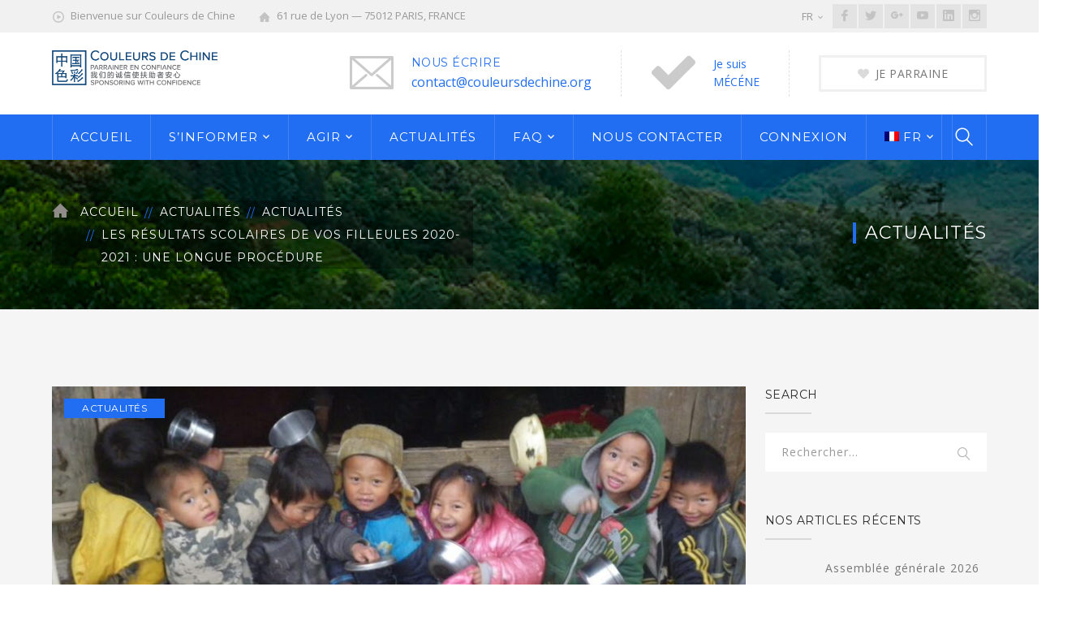

--- FILE ---
content_type: text/html; charset=UTF-8
request_url: https://couleursdechine.org/les-resultats-scolaires-de-vos-filleules-2020-2021-une-longue-procedure/
body_size: 17642
content:
<!DOCTYPE html>
<html lang="fr-FR" class="no-js">
<head>
	<meta charset="UTF-8">
	<meta name="viewport" content="width=device-width">
	<link rel="profile" href="http://gmpg.org/xfn/11">
	<link rel="pingback" href="https://couleursdechine.org/xmlrpc.php">
	<link rel="stylesheet" type="text/css" href="#" title="colors">
	
	<title>Les résultats scolaires de vos filleules 2020-2021 : une longue procédure &#8211; Couleurs de Chine</title>
<meta name='robots' content='max-image-preview:large' />
	<style>img:is([sizes="auto" i], [sizes^="auto," i]) { contain-intrinsic-size: 3000px 1500px }</style>
	<link rel="alternate" hreflang="fr" href="https://couleursdechine.org/les-resultats-scolaires-de-vos-filleules-2020-2021-une-longue-procedure/" />
<link rel="alternate" hreflang="en" href="https://couleursdechine.org/en/your-sponsees-school-results-2020-2021-a-long-process/" />
<link rel="alternate" hreflang="zh-hans" href="https://couleursdechine.org/zh-hans/%e6%82%a8%e7%9a%84%e8%b5%84%e5%8a%a9%e5%a5%b3%e5%ad%a9%e7%9a%842020-2021%e5%b9%b4%e5%ba%a6%e7%9a%84%e5%ad%a6%e4%b8%9a%e6%88%90%e7%bb%a9%ef%bc%9a%e4%b8%80%e4%b8%aa%e6%bc%ab%e9%95%bf%e7%9a%84%e8%bf%87/" />
<link rel="alternate" hreflang="x-default" href="https://couleursdechine.org/les-resultats-scolaires-de-vos-filleules-2020-2021-une-longue-procedure/" />
<link rel='dns-prefetch' href='//maps.googleapis.com' />
<link rel='dns-prefetch' href='//fonts.googleapis.com' />
<link rel="alternate" type="application/rss+xml" title="Couleurs de Chine &raquo; Flux" href="https://couleursdechine.org/feed/" />
<link rel="alternate" type="application/rss+xml" title="Couleurs de Chine &raquo; Flux des commentaires" href="https://couleursdechine.org/comments/feed/" />
<script type="text/javascript">
/* <![CDATA[ */
window._wpemojiSettings = {"baseUrl":"https:\/\/s.w.org\/images\/core\/emoji\/15.1.0\/72x72\/","ext":".png","svgUrl":"https:\/\/s.w.org\/images\/core\/emoji\/15.1.0\/svg\/","svgExt":".svg","source":{"concatemoji":"https:\/\/couleursdechine.org\/wp-includes\/js\/wp-emoji-release.min.js?ver=6.8.1"}};
/*! This file is auto-generated */
!function(i,n){var o,s,e;function c(e){try{var t={supportTests:e,timestamp:(new Date).valueOf()};sessionStorage.setItem(o,JSON.stringify(t))}catch(e){}}function p(e,t,n){e.clearRect(0,0,e.canvas.width,e.canvas.height),e.fillText(t,0,0);var t=new Uint32Array(e.getImageData(0,0,e.canvas.width,e.canvas.height).data),r=(e.clearRect(0,0,e.canvas.width,e.canvas.height),e.fillText(n,0,0),new Uint32Array(e.getImageData(0,0,e.canvas.width,e.canvas.height).data));return t.every(function(e,t){return e===r[t]})}function u(e,t,n){switch(t){case"flag":return n(e,"\ud83c\udff3\ufe0f\u200d\u26a7\ufe0f","\ud83c\udff3\ufe0f\u200b\u26a7\ufe0f")?!1:!n(e,"\ud83c\uddfa\ud83c\uddf3","\ud83c\uddfa\u200b\ud83c\uddf3")&&!n(e,"\ud83c\udff4\udb40\udc67\udb40\udc62\udb40\udc65\udb40\udc6e\udb40\udc67\udb40\udc7f","\ud83c\udff4\u200b\udb40\udc67\u200b\udb40\udc62\u200b\udb40\udc65\u200b\udb40\udc6e\u200b\udb40\udc67\u200b\udb40\udc7f");case"emoji":return!n(e,"\ud83d\udc26\u200d\ud83d\udd25","\ud83d\udc26\u200b\ud83d\udd25")}return!1}function f(e,t,n){var r="undefined"!=typeof WorkerGlobalScope&&self instanceof WorkerGlobalScope?new OffscreenCanvas(300,150):i.createElement("canvas"),a=r.getContext("2d",{willReadFrequently:!0}),o=(a.textBaseline="top",a.font="600 32px Arial",{});return e.forEach(function(e){o[e]=t(a,e,n)}),o}function t(e){var t=i.createElement("script");t.src=e,t.defer=!0,i.head.appendChild(t)}"undefined"!=typeof Promise&&(o="wpEmojiSettingsSupports",s=["flag","emoji"],n.supports={everything:!0,everythingExceptFlag:!0},e=new Promise(function(e){i.addEventListener("DOMContentLoaded",e,{once:!0})}),new Promise(function(t){var n=function(){try{var e=JSON.parse(sessionStorage.getItem(o));if("object"==typeof e&&"number"==typeof e.timestamp&&(new Date).valueOf()<e.timestamp+604800&&"object"==typeof e.supportTests)return e.supportTests}catch(e){}return null}();if(!n){if("undefined"!=typeof Worker&&"undefined"!=typeof OffscreenCanvas&&"undefined"!=typeof URL&&URL.createObjectURL&&"undefined"!=typeof Blob)try{var e="postMessage("+f.toString()+"("+[JSON.stringify(s),u.toString(),p.toString()].join(",")+"));",r=new Blob([e],{type:"text/javascript"}),a=new Worker(URL.createObjectURL(r),{name:"wpTestEmojiSupports"});return void(a.onmessage=function(e){c(n=e.data),a.terminate(),t(n)})}catch(e){}c(n=f(s,u,p))}t(n)}).then(function(e){for(var t in e)n.supports[t]=e[t],n.supports.everything=n.supports.everything&&n.supports[t],"flag"!==t&&(n.supports.everythingExceptFlag=n.supports.everythingExceptFlag&&n.supports[t]);n.supports.everythingExceptFlag=n.supports.everythingExceptFlag&&!n.supports.flag,n.DOMReady=!1,n.readyCallback=function(){n.DOMReady=!0}}).then(function(){return e}).then(function(){var e;n.supports.everything||(n.readyCallback(),(e=n.source||{}).concatemoji?t(e.concatemoji):e.wpemoji&&e.twemoji&&(t(e.twemoji),t(e.wpemoji)))}))}((window,document),window._wpemojiSettings);
/* ]]> */
</script>
<link rel='stylesheet' id='extraicon-css' href='https://couleursdechine.org/wp-content/plugins/wprt-addons//assets/donate-icons.css?ver=6.8.1' type='text/css' media='all' />
<link rel='stylesheet' id='js_composer_front-css' href='https://couleursdechine.org/wp-content/plugins/js_composer/assets/css/js_composer.min.css?ver=5.5.2' type='text/css' media='all' />
<style id='wp-emoji-styles-inline-css' type='text/css'>

	img.wp-smiley, img.emoji {
		display: inline !important;
		border: none !important;
		box-shadow: none !important;
		height: 1em !important;
		width: 1em !important;
		margin: 0 0.07em !important;
		vertical-align: -0.1em !important;
		background: none !important;
		padding: 0 !important;
	}
</style>
<link rel='stylesheet' id='wp-block-library-css' href='https://couleursdechine.org/wp-includes/css/dist/block-library/style.min.css?ver=6.8.1' type='text/css' media='all' />
<style id='classic-theme-styles-inline-css' type='text/css'>
/*! This file is auto-generated */
.wp-block-button__link{color:#fff;background-color:#32373c;border-radius:9999px;box-shadow:none;text-decoration:none;padding:calc(.667em + 2px) calc(1.333em + 2px);font-size:1.125em}.wp-block-file__button{background:#32373c;color:#fff;text-decoration:none}
</style>
<style id='global-styles-inline-css' type='text/css'>
:root{--wp--preset--aspect-ratio--square: 1;--wp--preset--aspect-ratio--4-3: 4/3;--wp--preset--aspect-ratio--3-4: 3/4;--wp--preset--aspect-ratio--3-2: 3/2;--wp--preset--aspect-ratio--2-3: 2/3;--wp--preset--aspect-ratio--16-9: 16/9;--wp--preset--aspect-ratio--9-16: 9/16;--wp--preset--color--black: #000000;--wp--preset--color--cyan-bluish-gray: #abb8c3;--wp--preset--color--white: #ffffff;--wp--preset--color--pale-pink: #f78da7;--wp--preset--color--vivid-red: #cf2e2e;--wp--preset--color--luminous-vivid-orange: #ff6900;--wp--preset--color--luminous-vivid-amber: #fcb900;--wp--preset--color--light-green-cyan: #7bdcb5;--wp--preset--color--vivid-green-cyan: #00d084;--wp--preset--color--pale-cyan-blue: #8ed1fc;--wp--preset--color--vivid-cyan-blue: #0693e3;--wp--preset--color--vivid-purple: #9b51e0;--wp--preset--gradient--vivid-cyan-blue-to-vivid-purple: linear-gradient(135deg,rgba(6,147,227,1) 0%,rgb(155,81,224) 100%);--wp--preset--gradient--light-green-cyan-to-vivid-green-cyan: linear-gradient(135deg,rgb(122,220,180) 0%,rgb(0,208,130) 100%);--wp--preset--gradient--luminous-vivid-amber-to-luminous-vivid-orange: linear-gradient(135deg,rgba(252,185,0,1) 0%,rgba(255,105,0,1) 100%);--wp--preset--gradient--luminous-vivid-orange-to-vivid-red: linear-gradient(135deg,rgba(255,105,0,1) 0%,rgb(207,46,46) 100%);--wp--preset--gradient--very-light-gray-to-cyan-bluish-gray: linear-gradient(135deg,rgb(238,238,238) 0%,rgb(169,184,195) 100%);--wp--preset--gradient--cool-to-warm-spectrum: linear-gradient(135deg,rgb(74,234,220) 0%,rgb(151,120,209) 20%,rgb(207,42,186) 40%,rgb(238,44,130) 60%,rgb(251,105,98) 80%,rgb(254,248,76) 100%);--wp--preset--gradient--blush-light-purple: linear-gradient(135deg,rgb(255,206,236) 0%,rgb(152,150,240) 100%);--wp--preset--gradient--blush-bordeaux: linear-gradient(135deg,rgb(254,205,165) 0%,rgb(254,45,45) 50%,rgb(107,0,62) 100%);--wp--preset--gradient--luminous-dusk: linear-gradient(135deg,rgb(255,203,112) 0%,rgb(199,81,192) 50%,rgb(65,88,208) 100%);--wp--preset--gradient--pale-ocean: linear-gradient(135deg,rgb(255,245,203) 0%,rgb(182,227,212) 50%,rgb(51,167,181) 100%);--wp--preset--gradient--electric-grass: linear-gradient(135deg,rgb(202,248,128) 0%,rgb(113,206,126) 100%);--wp--preset--gradient--midnight: linear-gradient(135deg,rgb(2,3,129) 0%,rgb(40,116,252) 100%);--wp--preset--font-size--small: 13px;--wp--preset--font-size--medium: 20px;--wp--preset--font-size--large: 36px;--wp--preset--font-size--x-large: 42px;--wp--preset--spacing--20: 0.44rem;--wp--preset--spacing--30: 0.67rem;--wp--preset--spacing--40: 1rem;--wp--preset--spacing--50: 1.5rem;--wp--preset--spacing--60: 2.25rem;--wp--preset--spacing--70: 3.38rem;--wp--preset--spacing--80: 5.06rem;--wp--preset--shadow--natural: 6px 6px 9px rgba(0, 0, 0, 0.2);--wp--preset--shadow--deep: 12px 12px 50px rgba(0, 0, 0, 0.4);--wp--preset--shadow--sharp: 6px 6px 0px rgba(0, 0, 0, 0.2);--wp--preset--shadow--outlined: 6px 6px 0px -3px rgba(255, 255, 255, 1), 6px 6px rgba(0, 0, 0, 1);--wp--preset--shadow--crisp: 6px 6px 0px rgba(0, 0, 0, 1);}:where(.is-layout-flex){gap: 0.5em;}:where(.is-layout-grid){gap: 0.5em;}body .is-layout-flex{display: flex;}.is-layout-flex{flex-wrap: wrap;align-items: center;}.is-layout-flex > :is(*, div){margin: 0;}body .is-layout-grid{display: grid;}.is-layout-grid > :is(*, div){margin: 0;}:where(.wp-block-columns.is-layout-flex){gap: 2em;}:where(.wp-block-columns.is-layout-grid){gap: 2em;}:where(.wp-block-post-template.is-layout-flex){gap: 1.25em;}:where(.wp-block-post-template.is-layout-grid){gap: 1.25em;}.has-black-color{color: var(--wp--preset--color--black) !important;}.has-cyan-bluish-gray-color{color: var(--wp--preset--color--cyan-bluish-gray) !important;}.has-white-color{color: var(--wp--preset--color--white) !important;}.has-pale-pink-color{color: var(--wp--preset--color--pale-pink) !important;}.has-vivid-red-color{color: var(--wp--preset--color--vivid-red) !important;}.has-luminous-vivid-orange-color{color: var(--wp--preset--color--luminous-vivid-orange) !important;}.has-luminous-vivid-amber-color{color: var(--wp--preset--color--luminous-vivid-amber) !important;}.has-light-green-cyan-color{color: var(--wp--preset--color--light-green-cyan) !important;}.has-vivid-green-cyan-color{color: var(--wp--preset--color--vivid-green-cyan) !important;}.has-pale-cyan-blue-color{color: var(--wp--preset--color--pale-cyan-blue) !important;}.has-vivid-cyan-blue-color{color: var(--wp--preset--color--vivid-cyan-blue) !important;}.has-vivid-purple-color{color: var(--wp--preset--color--vivid-purple) !important;}.has-black-background-color{background-color: var(--wp--preset--color--black) !important;}.has-cyan-bluish-gray-background-color{background-color: var(--wp--preset--color--cyan-bluish-gray) !important;}.has-white-background-color{background-color: var(--wp--preset--color--white) !important;}.has-pale-pink-background-color{background-color: var(--wp--preset--color--pale-pink) !important;}.has-vivid-red-background-color{background-color: var(--wp--preset--color--vivid-red) !important;}.has-luminous-vivid-orange-background-color{background-color: var(--wp--preset--color--luminous-vivid-orange) !important;}.has-luminous-vivid-amber-background-color{background-color: var(--wp--preset--color--luminous-vivid-amber) !important;}.has-light-green-cyan-background-color{background-color: var(--wp--preset--color--light-green-cyan) !important;}.has-vivid-green-cyan-background-color{background-color: var(--wp--preset--color--vivid-green-cyan) !important;}.has-pale-cyan-blue-background-color{background-color: var(--wp--preset--color--pale-cyan-blue) !important;}.has-vivid-cyan-blue-background-color{background-color: var(--wp--preset--color--vivid-cyan-blue) !important;}.has-vivid-purple-background-color{background-color: var(--wp--preset--color--vivid-purple) !important;}.has-black-border-color{border-color: var(--wp--preset--color--black) !important;}.has-cyan-bluish-gray-border-color{border-color: var(--wp--preset--color--cyan-bluish-gray) !important;}.has-white-border-color{border-color: var(--wp--preset--color--white) !important;}.has-pale-pink-border-color{border-color: var(--wp--preset--color--pale-pink) !important;}.has-vivid-red-border-color{border-color: var(--wp--preset--color--vivid-red) !important;}.has-luminous-vivid-orange-border-color{border-color: var(--wp--preset--color--luminous-vivid-orange) !important;}.has-luminous-vivid-amber-border-color{border-color: var(--wp--preset--color--luminous-vivid-amber) !important;}.has-light-green-cyan-border-color{border-color: var(--wp--preset--color--light-green-cyan) !important;}.has-vivid-green-cyan-border-color{border-color: var(--wp--preset--color--vivid-green-cyan) !important;}.has-pale-cyan-blue-border-color{border-color: var(--wp--preset--color--pale-cyan-blue) !important;}.has-vivid-cyan-blue-border-color{border-color: var(--wp--preset--color--vivid-cyan-blue) !important;}.has-vivid-purple-border-color{border-color: var(--wp--preset--color--vivid-purple) !important;}.has-vivid-cyan-blue-to-vivid-purple-gradient-background{background: var(--wp--preset--gradient--vivid-cyan-blue-to-vivid-purple) !important;}.has-light-green-cyan-to-vivid-green-cyan-gradient-background{background: var(--wp--preset--gradient--light-green-cyan-to-vivid-green-cyan) !important;}.has-luminous-vivid-amber-to-luminous-vivid-orange-gradient-background{background: var(--wp--preset--gradient--luminous-vivid-amber-to-luminous-vivid-orange) !important;}.has-luminous-vivid-orange-to-vivid-red-gradient-background{background: var(--wp--preset--gradient--luminous-vivid-orange-to-vivid-red) !important;}.has-very-light-gray-to-cyan-bluish-gray-gradient-background{background: var(--wp--preset--gradient--very-light-gray-to-cyan-bluish-gray) !important;}.has-cool-to-warm-spectrum-gradient-background{background: var(--wp--preset--gradient--cool-to-warm-spectrum) !important;}.has-blush-light-purple-gradient-background{background: var(--wp--preset--gradient--blush-light-purple) !important;}.has-blush-bordeaux-gradient-background{background: var(--wp--preset--gradient--blush-bordeaux) !important;}.has-luminous-dusk-gradient-background{background: var(--wp--preset--gradient--luminous-dusk) !important;}.has-pale-ocean-gradient-background{background: var(--wp--preset--gradient--pale-ocean) !important;}.has-electric-grass-gradient-background{background: var(--wp--preset--gradient--electric-grass) !important;}.has-midnight-gradient-background{background: var(--wp--preset--gradient--midnight) !important;}.has-small-font-size{font-size: var(--wp--preset--font-size--small) !important;}.has-medium-font-size{font-size: var(--wp--preset--font-size--medium) !important;}.has-large-font-size{font-size: var(--wp--preset--font-size--large) !important;}.has-x-large-font-size{font-size: var(--wp--preset--font-size--x-large) !important;}
:where(.wp-block-post-template.is-layout-flex){gap: 1.25em;}:where(.wp-block-post-template.is-layout-grid){gap: 1.25em;}
:where(.wp-block-columns.is-layout-flex){gap: 2em;}:where(.wp-block-columns.is-layout-grid){gap: 2em;}
:root :where(.wp-block-pullquote){font-size: 1.5em;line-height: 1.6;}
</style>
<link rel='stylesheet' id='wpml-blocks-css' href='https://couleursdechine.org/wp-content/plugins/sitepress-multilingual-cms/dist/css/blocks/styles.css?ver=4.6.9' type='text/css' media='all' />
<link rel='stylesheet' id='contact-form-7-css' href='https://couleursdechine.org/wp-content/plugins/contact-form-7/includes/css/styles.css?ver=6.0.6' type='text/css' media='all' />
<link rel='stylesheet' id='rs-plugin-settings-css' href='https://couleursdechine.org/wp-content/plugins/revslider/public/assets/css/settings.css?ver=5.4.8' type='text/css' media='all' />
<style id='rs-plugin-settings-inline-css' type='text/css'>
#rs-demo-id {}
</style>
<link rel='stylesheet' id='wpml-legacy-horizontal-list-0-css' href='https://couleursdechine.org/wp-content/plugins/sitepress-multilingual-cms/templates/language-switchers/legacy-list-horizontal/style.min.css?ver=1' type='text/css' media='all' />
<style id='wpml-legacy-horizontal-list-0-inline-css' type='text/css'>
.wpml-ls-statics-footer a, .wpml-ls-statics-footer .wpml-ls-sub-menu a, .wpml-ls-statics-footer .wpml-ls-sub-menu a:link, .wpml-ls-statics-footer li:not(.wpml-ls-current-language) .wpml-ls-link, .wpml-ls-statics-footer li:not(.wpml-ls-current-language) .wpml-ls-link:link {color:#444444;background-color:#ffffff;}.wpml-ls-statics-footer a, .wpml-ls-statics-footer .wpml-ls-sub-menu a:hover,.wpml-ls-statics-footer .wpml-ls-sub-menu a:focus, .wpml-ls-statics-footer .wpml-ls-sub-menu a:link:hover, .wpml-ls-statics-footer .wpml-ls-sub-menu a:link:focus {color:#000000;background-color:#eeeeee;}.wpml-ls-statics-footer .wpml-ls-current-language > a {color:#444444;background-color:#ffffff;}.wpml-ls-statics-footer .wpml-ls-current-language:hover>a, .wpml-ls-statics-footer .wpml-ls-current-language>a:focus {color:#000000;background-color:#eeeeee;}
</style>
<link rel='stylesheet' id='wpml-legacy-post-translations-0-css' href='https://couleursdechine.org/wp-content/plugins/sitepress-multilingual-cms/templates/language-switchers/legacy-post-translations/style.min.css?ver=1' type='text/css' media='all' />
<link rel='stylesheet' id='wpml-menu-item-0-css' href='https://couleursdechine.org/wp-content/plugins/sitepress-multilingual-cms/templates/language-switchers/menu-item/style.min.css?ver=1' type='text/css' media='all' />
<link rel='stylesheet' id='wprt-google-font-open-sans-css' href='//fonts.googleapis.com/css?family=Open+Sans%3A100%2C200%2C300%2C400%2C500%2C600%2C700%2C800%2C900100italic%2C200italic%2C300italic%2C400italic%2C500italic%2C600italic%2C700italic%2C800italic%2C900italic&#038;subset=latin&#038;ver=6.8.1' type='text/css' media='all' />
<link rel='stylesheet' id='wprt-google-font-montserrat-css' href='//fonts.googleapis.com/css?family=Montserrat%3A100%2C200%2C300%2C400%2C500%2C600%2C700%2C800%2C900100italic%2C200italic%2C300italic%2C400italic%2C500italic%2C600italic%2C700italic%2C800italic%2C900italic&#038;subset=latin&#038;ver=6.8.1' type='text/css' media='all' />
<link rel='stylesheet' id='wprt-theme-style-css' href='https://couleursdechine.org/wp-content/themes/cdechine/style.css?ver=1.0.0' type='text/css' media='all' />
<link rel='stylesheet' id='wprt-visual-composer-css' href='https://couleursdechine.org/wp-content/themes/cdechine/assets/css/visual-composer.css?ver=1.0.0' type='text/css' media='all' />
<link rel='stylesheet' id='animate-css' href='https://couleursdechine.org/wp-content/themes/cdechine/assets/css/animate.css?ver=3.5.2' type='text/css' media='all' />
<link rel='stylesheet' id='animsition-css' href='https://couleursdechine.org/wp-content/themes/cdechine/assets/css/animsition.css?ver=4.0.1' type='text/css' media='all' />
<link rel='stylesheet' id='fontawesome-css' href='https://couleursdechine.org/wp-content/themes/cdechine/assets/css/font-awesome.css?ver=4.7.0' type='text/css' media='all' />
<link rel='stylesheet' id='slick-css' href='https://couleursdechine.org/wp-content/themes/cdechine/assets/css/slick.css?ver=1.6.0' type='text/css' media='all' />
<link rel='stylesheet' id='wprt-themecore-icons-css' href='https://couleursdechine.org/wp-content/themes/cdechine/assets/css/themecore-icons.css?ver=1.0.0' type='text/css' media='all' />
<link rel='stylesheet' id='woocommerce-css' href='https://couleursdechine.org/wp-content/themes/cdechine/assets/css/woocommerce.css?ver=1.0.0' type='text/css' media='all' />
<link rel='stylesheet' id='charitable-css' href='https://couleursdechine.org/wp-content/themes/cdechine/assets/css/charitable.css?ver=1.0.0' type='text/css' media='all' />
<link rel='stylesheet' id='wprt-flexslider-css' href='https://couleursdechine.org/wp-content/plugins/wprt-addons/assets/flexslider.css?ver=2.3.6' type='text/css' media='all' />
<link rel='stylesheet' id='wprt-owlcarousel-css' href='https://couleursdechine.org/wp-content/plugins/wprt-addons/assets/owl.carousel.css?ver=2.2.1' type='text/css' media='all' />
<link rel='stylesheet' id='wprt-cubeportfolio-css' href='https://couleursdechine.org/wp-content/plugins/wprt-addons/assets/cubeportfolio.min.css?ver=3.4.0' type='text/css' media='all' />
<link rel='stylesheet' id='wprt-magnificpopup-css' href='https://couleursdechine.org/wp-content/plugins/wprt-addons/assets/magnific.popup.css?ver=1.0.0' type='text/css' media='all' />
<link rel='stylesheet' id='wprt-vegas-css' href='https://couleursdechine.org/wp-content/plugins/wprt-addons/assets/vegas.css?ver=2.3.1' type='text/css' media='all' />
<link rel='stylesheet' id='wprt-ytplayer-css' href='https://couleursdechine.org/wp-content/plugins/wprt-addons/assets/ytplayer.css?ver=3.0.2' type='text/css' media='all' />
<link rel='stylesheet' id='wprt-shortcode-css' href='https://couleursdechine.org/wp-content/plugins/wprt-addons/assets/shortcodes.css?ver=1.0' type='text/css' media='all' />
<script type="text/javascript" src="https://couleursdechine.org/wp-includes/js/jquery/jquery.min.js?ver=3.7.1" id="jquery-core-js"></script>
<script type="text/javascript" src="https://couleursdechine.org/wp-includes/js/jquery/jquery-migrate.min.js?ver=3.4.1" id="jquery-migrate-js"></script>
<script type="text/javascript" src="https://couleursdechine.org/wp-content/plugins/revslider/public/assets/js/jquery.themepunch.tools.min.js?ver=5.4.8" id="tp-tools-js"></script>
<script type="text/javascript" src="https://couleursdechine.org/wp-content/plugins/revslider/public/assets/js/jquery.themepunch.revolution.min.js?ver=5.4.8" id="revmin-js"></script>
<script type="text/javascript" src="https://maps.googleapis.com/maps/api/js?ver=v3&amp;key=AIzaSyAB-JxzWpY3t3xiAu7zxDSl7isfFt3WFbQ" id="google-maps-api-js"></script>
<link rel="https://api.w.org/" href="https://couleursdechine.org/wp-json/" /><link rel="alternate" title="JSON" type="application/json" href="https://couleursdechine.org/wp-json/wp/v2/posts/8181" /><link rel="EditURI" type="application/rsd+xml" title="RSD" href="https://couleursdechine.org/xmlrpc.php?rsd" />
<meta name="generator" content="WordPress 6.8.1" />
<link rel="canonical" href="https://couleursdechine.org/les-resultats-scolaires-de-vos-filleules-2020-2021-une-longue-procedure/" />
<link rel='shortlink' href='https://couleursdechine.org/?p=8181' />
<link rel="alternate" title="oEmbed (JSON)" type="application/json+oembed" href="https://couleursdechine.org/wp-json/oembed/1.0/embed?url=https%3A%2F%2Fcouleursdechine.org%2Fles-resultats-scolaires-de-vos-filleules-2020-2021-une-longue-procedure%2F" />
<link rel="alternate" title="oEmbed (XML)" type="text/xml+oembed" href="https://couleursdechine.org/wp-json/oembed/1.0/embed?url=https%3A%2F%2Fcouleursdechine.org%2Fles-resultats-scolaires-de-vos-filleules-2020-2021-une-longue-procedure%2F&#038;format=xml" />
<meta name="generator" content="WPML ver:4.6.9 stt:60,1,4;" />
<meta name="generator" content="Powered by WPBakery Page Builder - drag and drop page builder for WordPress."/>
<!--[if lte IE 9]><link rel="stylesheet" type="text/css" href="https://couleursdechine.org/wp-content/plugins/js_composer/assets/css/vc_lte_ie9.min.css" media="screen"><![endif]--><meta name="generator" content="Powered by Slider Revolution 5.4.8 - responsive, Mobile-Friendly Slider Plugin for WordPress with comfortable drag and drop interface." />
<script type="text/javascript">function setREVStartSize(e){									
						try{ e.c=jQuery(e.c);var i=jQuery(window).width(),t=9999,r=0,n=0,l=0,f=0,s=0,h=0;
							if(e.responsiveLevels&&(jQuery.each(e.responsiveLevels,function(e,f){f>i&&(t=r=f,l=e),i>f&&f>r&&(r=f,n=e)}),t>r&&(l=n)),f=e.gridheight[l]||e.gridheight[0]||e.gridheight,s=e.gridwidth[l]||e.gridwidth[0]||e.gridwidth,h=i/s,h=h>1?1:h,f=Math.round(h*f),"fullscreen"==e.sliderLayout){var u=(e.c.width(),jQuery(window).height());if(void 0!=e.fullScreenOffsetContainer){var c=e.fullScreenOffsetContainer.split(",");if (c) jQuery.each(c,function(e,i){u=jQuery(i).length>0?u-jQuery(i).outerHeight(!0):u}),e.fullScreenOffset.split("%").length>1&&void 0!=e.fullScreenOffset&&e.fullScreenOffset.length>0?u-=jQuery(window).height()*parseInt(e.fullScreenOffset,0)/100:void 0!=e.fullScreenOffset&&e.fullScreenOffset.length>0&&(u-=parseInt(e.fullScreenOffset,0))}f=u}else void 0!=e.minHeight&&f<e.minHeight&&(f=e.minHeight);e.c.closest(".rev_slider_wrapper").css({height:f})					
						}catch(d){console.log("Failure at Presize of Slider:"+d)}						
					};</script>
<noscript><style type="text/css"> .wpb_animate_when_almost_visible { opacity: 1; }</style></noscript></head>

<body class=" header-fixed sidebar-right site-layout-full-width header-style-3 menu-has-search wpb-js-composer js-comp-ver-5.5.2 vc_responsive">
<div id="wrapper" style="">
    <div id="page" class="clearfix ">
    	<div id="site-header-wrap">
			<!-- Top Bar -->
		    
<div id="top-bar">
    <div id="top-bar-inner" class="wprt-container">
        <div class="top-bar-inner-wrap">
            
<div class="top-bar-content">
            <span class="welcome content">
            Bienvenue sur Couleurs de Chine        </span>
            <span class="address content">
            61 rue de Lyon — 75012 
PARIS, FRANCE        </span>
    
    </div><!-- /.top-bar-content -->


<div class="top-bar-socials">
    <div class="languages-switcher">                <a class="active" href="https://couleursdechine.org/les-resultats-scolaires-de-vos-filleules-2020-2021-une-longue-procedure/">
                    FR                </a>
            <div class="sub-lang"><a href="https://couleursdechine.org/zh-hans/%e6%82%a8%e7%9a%84%e8%b5%84%e5%8a%a9%e5%a5%b3%e5%ad%a9%e7%9a%842020-2021%e5%b9%b4%e5%ba%a6%e7%9a%84%e5%ad%a6%e4%b8%9a%e6%88%90%e7%bb%a9%ef%bc%9a%e4%b8%80%e4%b8%aa%e6%bc%ab%e9%95%bf%e7%9a%84%e8%bf%87/">CN</a> <a href="https://couleursdechine.org/en/your-sponsees-school-results-2020-2021-a-long-process/">EN</a></div></div>
    <div class="inner">
    <span class="texts">
            </span>
    <span class="icons">
    <a href="https://www.facebook.com/couleursdechine.org/" title="Facebook"><span class="inf-icon-facebook" aria-hidden="true"></span><span class="screen-reader-text">Facebook Profile</span></a><a href="https://twitter.com/couleurs2chine" title="Twitter"><span class="inf-icon-twitter" aria-hidden="true"></span><span class="screen-reader-text">Twitter Profile</span></a><a href="https://plus.google.com/100229181183164697605" title="Google Plus"><span class="inf-icon-google-plus" aria-hidden="true"></span><span class="screen-reader-text">Google Plus Profile</span></a><a href="https://www.youtube.com/channel/UC1Dj_i3Rfczm7TTrwjJMmww" title="Youtube"><span class="inf-icon-youtube" aria-hidden="true"></span><span class="screen-reader-text">Youtube Profile</span></a><a href="https://www.linkedin.com/company/couleurs-de-chine-officiel" title="LinkedIn"><span class="inf-icon-linkedin" aria-hidden="true"></span><span class="screen-reader-text">LinkedIn Profile</span></a><a href="https://www.instagram.com/couleurs_de_chine_officiel/" title="Instagram"><span class="inf-icon-instagram" aria-hidden="true"></span><span class="screen-reader-text">Instagram Profile</span></a>    </span>
    </div>
</div><!-- /.top-bar-socials -->        </div>
    </div>
</div><!-- /#top-bar -->
			<!-- Header -->
			<header id="site-header">
	            <div id="site-header-inner" class="wprt-container">
	            	<div class="wrap-inner">
				        
<div id="site-logo" class="clearfix">
	<div id="site-logo-inner">
					<a href="https://couleursdechine.org/" title="Couleurs de Chine" rel="home" class="main-logo"><img src="https://couleursdechine.org/wp-content/uploads/2018/08/logocdc.png" width=204 height=43 alt="Couleurs de Chine"  data-retina=https://couleursdechine.org/wp-content/uploads/2018/08/logocdc.png data-width=204 data-height=43 /></a>
			</div>
</div><!-- #site-logo -->

<div class="mobile-button"><span></span></div><!-- //mobile menu button -->
	<div id="header-aside">
                <div class="header-aside-btn">
            <a target="_blank" href="/?page_id=2434"><span>JE PARRAINE</span></a>
        </div>
        
        <div class="wprt-info">
            <div class="inner">
                
                    <div class="info-one"><div class="info-wrap">
                        <div class="info-i"><span><i class="inf-icon-envelope2"></i></span></div>
                        <div class="info-c"><span class="title">NOUS ÉCRIRE</span><br /><span class="subtitle"><a href="mailto:contact@couleursdechine.org">contact@couleursdechine.org</a></span></div>
                    </div></div>
                    <div class="info-two"><div class="info-wrap">
                        <div class="info-i"><span><i class="inf-icon-check-mark"></i></span></div>
                        <div class="info-c"><a href="/?page_id=2294"><span class="title">Je suis<br />MÉCÉNE</span></a></div>
                    </div></div>            </div>
        </div>
	</div>



			        </div>
	            </div><!-- /#site-header-inner -->

	            
<div class="site-navigation-wrap">
<div class="wprt-container inner">
	
<nav id="main-nav" class="main-nav">
	<ul id="menu-primary-menu" class="menu"><li id="menu-item-1488" class="menu-item menu-item-type-post_type menu-item-object-page menu-item-home menu-item-1488"><a href="https://couleursdechine.org/">ACCUEIL</a></li>
<li id="menu-item-2636" class="menu-item menu-item-type-custom menu-item-object-custom menu-item-has-children menu-item-2636"><a href="#">S&rsquo;INFORMER</a>
<ul class="sub-menu">
	<li id="menu-item-2163" class="menu-item menu-item-type-post_type menu-item-object-page menu-item-2163"><a href="https://couleursdechine.org/qui-sommes-nous/">L&rsquo;ASSOCIATION</a></li>
	<li id="menu-item-2230" class="menu-item menu-item-type-post_type menu-item-object-page menu-item-2230"><a href="https://couleursdechine.org/nos-missions/">NOS MISSIONS</a></li>
	<li id="menu-item-2638" class="menu-item menu-item-type-post_type menu-item-object-page menu-item-2638"><a href="https://couleursdechine.org/organisation/">ORGANISATION</a></li>
	<li id="menu-item-6035" class="menu-item menu-item-type-post_type menu-item-object-page menu-item-6035"><a href="https://couleursdechine.org/finances/">FINANCES</a></li>
</ul>
</li>
<li id="menu-item-2637" class="menu-item menu-item-type-custom menu-item-object-custom menu-item-has-children menu-item-2637"><a href="#">AGIR</a>
<ul class="sub-menu">
	<li id="menu-item-2444" class="menu-item menu-item-type-post_type menu-item-object-page menu-item-2444"><a href="https://couleursdechine.org/espace-parrainage/">ESPACE PARRAINAGE</a></li>
	<li id="menu-item-2421" class="menu-item menu-item-type-post_type menu-item-object-page menu-item-2421"><a href="https://couleursdechine.org/espave-mecenat/">ESPACE MÉCÉNAT</a></li>
</ul>
</li>
<li id="menu-item-832" class="menu-item menu-item-type-post_type menu-item-object-page menu-item-832"><a href="https://couleursdechine.org/blog-posts/">ACTUALITÉS</a></li>
<li id="menu-item-2141" class="menu-item menu-item-type-post_type menu-item-object-page menu-item-has-children menu-item-2141"><a href="https://couleursdechine.org/faq/">FAQ</a>
<ul class="sub-menu">
	<li id="menu-item-7831" class="menu-item menu-item-type-post_type menu-item-object-page menu-item-7831"><a href="https://couleursdechine.org/faq/">FAQ Générale</a></li>
	<li id="menu-item-6036" class="menu-item menu-item-type-post_type menu-item-object-page menu-item-6036"><a href="https://couleursdechine.org/tout-savoir-sur-le-portail-parrain/">Tout savoir sur le portail Parrain</a></li>
	<li id="menu-item-8541" class="menu-item menu-item-type-post_type menu-item-object-page menu-item-8541"><a href="https://couleursdechine.org/aide-au-paiement-en-ligne-de-vos-parrainages-et-dons/">Aide au paiement en ligne de vos parrainages et dons</a></li>
	<li id="menu-item-8542" class="menu-item menu-item-type-post_type menu-item-object-post menu-item-8542"><a href="https://couleursdechine.org/comment-ecrire-a-votre-filleule/">Comment écrire à votre filleule ?</a></li>
	<li id="menu-item-8543" class="menu-item menu-item-type-post_type menu-item-object-post menu-item-8543"><a href="https://couleursdechine.org/tout-savoir-sur-les-colis-et-dons-a-vos-filleules/">Tout savoir sur les colis et dons à vos filleules</a></li>
	<li id="menu-item-8544" class="menu-item menu-item-type-post_type menu-item-object-post menu-item-8544"><a href="https://couleursdechine.org/le-sens-de-votre-parrainage-dans-un-pays-qui-a-elimine-la-pauvrete-absolue/">Le sens de votre parrainage dans un pays qui a éliminé « la pauvreté absolue »</a></li>
</ul>
</li>
<li id="menu-item-2150" class="menu-item menu-item-type-post_type menu-item-object-page menu-item-2150"><a href="https://couleursdechine.org/contact-us/">NOUS CONTACTER</a></li>
<li id="menu-item-3893" class="menu-item menu-item-type- menu-item-object-login menu-item-3893"><a href="https://couleursdechine.org/wp-login.php">CONNEXION</a></li>
<li id="menu-item-wpml-ls-43-fr" class="menu-item wpml-ls-slot-43 wpml-ls-item wpml-ls-item-fr wpml-ls-current-language wpml-ls-menu-item wpml-ls-first-item menu-item-type-wpml_ls_menu_item menu-item-object-wpml_ls_menu_item menu-item-has-children menu-item-wpml-ls-43-fr"><a href="https://couleursdechine.org/les-resultats-scolaires-de-vos-filleules-2020-2021-une-longue-procedure/" title="FR"><img
            class="wpml-ls-flag"
            src="https://couleursdechine.org/wp-content/plugins/sitepress-multilingual-cms/res/flags/fr.png"
            alt=""
            
            
    /><span class="wpml-ls-native" lang="fr">FR</span></a>
<ul class="sub-menu">
	<li id="menu-item-wpml-ls-43-en" class="menu-item wpml-ls-slot-43 wpml-ls-item wpml-ls-item-en wpml-ls-menu-item menu-item-type-wpml_ls_menu_item menu-item-object-wpml_ls_menu_item menu-item-wpml-ls-43-en"><a href="https://couleursdechine.org/en/your-sponsees-school-results-2020-2021-a-long-process/" title="EN"><img
            class="wpml-ls-flag"
            src="https://couleursdechine.org/wp-content/plugins/sitepress-multilingual-cms/res/flags/en.png"
            alt=""
            
            
    /><span class="wpml-ls-native" lang="en">EN</span></a></li>
	<li id="menu-item-wpml-ls-43-zh-hans" class="menu-item wpml-ls-slot-43 wpml-ls-item wpml-ls-item-zh-hans wpml-ls-menu-item wpml-ls-last-item menu-item-type-wpml_ls_menu_item menu-item-object-wpml_ls_menu_item menu-item-wpml-ls-43-zh-hans"><a href="https://couleursdechine.org/zh-hans/%e6%82%a8%e7%9a%84%e8%b5%84%e5%8a%a9%e5%a5%b3%e5%ad%a9%e7%9a%842020-2021%e5%b9%b4%e5%ba%a6%e7%9a%84%e5%ad%a6%e4%b8%9a%e6%88%90%e7%bb%a9%ef%bc%9a%e4%b8%80%e4%b8%aa%e6%bc%ab%e9%95%bf%e7%9a%84%e8%bf%87/" title="简体中文"><img
            class="wpml-ls-flag"
            src="https://couleursdechine.org/wp-content/uploads/flags/zh.png"
            alt=""
            
            
    /><span class="wpml-ls-native" lang="zh-hans">简体中文</span></a></li>
</ul>
</li>
</ul></nav>

<ul class="nav-extend active">
		<li class="ext"><form role="search" method="get" action="https://couleursdechine.org/" class="search-form">
	<input type="search" class="search-field" placeholder="Rechercher…" value="" name="s" title="Search for:" />
	<button type="submit" class="search-submit" title="Search">SEARCH</button>
</form>
</li>
	
	</ul>


<div id="header-search">
	<a class="header-search-icon" href="#"><span class="inf-icon-magnifier9"></span></a>
	<form role="search" method="get" class="header-search-form" action="https://couleursdechine.org/">
		<label class="screen-reader-text">Search for:</label>
		<input type="text" value="" name="s" class="header-search-field" placeholder="Rechercher…" />
		<button type="submit" class="header-search-submit" title="Rechercher">
			Rechercher		</button>

		<!-- <input type="hidden" name="post_type" value="product" /> -->
		<input type="hidden" name="post_type" value="post" />
	</form>
</div><!-- /#header-search -->

</div>
</div>
			</header><!-- /#site-header -->
		</div><!-- /#site-header-wrap -->

		
<div id="featured-title" class="clearfix featured-title-right" style="background-image: url(https://couleursdechine.org/wp-content/uploads/2018/09/bandeauverdure2.jpg);">
    <div id="featured-title-inner" class="wprt-container clearfix">
        <div class="featured-title-inner-wrap">
                                    <div id="breadcrumbs">
                            <div class="breadcrumbs-inner">
                                <div class="breadcrumb-trail">
                                    <a href="https://couleursdechine.org/">Accueil</a><a href="https://couleursdechine.org">Actualités</a><a href="https://couleursdechine.org/category/actualite/">actualités</a><span>Les résultats scolaires de vos filleules 2020-2021 : une longue procédure</span>                                </div>
                            </div>
                        </div>
                                            <div class="featured-title-heading-wrap">
                            <h1 class="featured-title-heading ">
                                ACTUALITÉS</h1>
                        </div>
                            </div>
    </div>
</div><!-- /#featured-title -->


        <!-- Main Content -->
        <div id="main-content" class="site-main clearfix" style="">    <div id="content-wrap" class="wprt-container">
        <div id="site-content" class="site-content clearfix">
            <div id="inner-content" class="inner-content-wrap">
									
<article id="post-8181" class="clearfix post-8181 post type-post status-publish format-standard has-post-thumbnail hentry category-actualite category-danian category-portail">
	<div class="post-content-single-wrap">
		<div class="post-media clearfix"><img width="877" height="470" src="https://couleursdechine.org/wp-content/uploads/2020/12/IMGP1131-1-877x470.jpg" class="attachment-wprt-post-standard size-wprt-post-standard wp-post-image" alt="" decoding="async" fetchpriority="high" /><span class="post-cat"><a href="https://couleursdechine.org/category/actualite/">actualités</a></span></div>		<h1 class="post-title">Les résultats scolaires de vos filleules 2020-2021 : une longue procédure</h1>		
<div class="post-meta style-1">
	<div class="post-meta-content">
		<div class="post-meta-content-inner">
			<span class="post-date item"><span class="inner"><span class="entry-date">20 juin 2021</span></span></span>		</div>
	</div>
</div>



		<div class="post-content clearfix">
<p></p>



<p>Comme toutes les années, juin est un mois très chargé pour notre équipe de Danian et tous les bénévoles en France. Même si nous essayons d’automatiser de plus en plus les procédures, il n’en est pas moins nécessaire d’effectuer des tâches de contrôle et de régularisation.</p>



<p>Le Conseil d’Administration de Couleurs de Chine a entériné, il y a deux ans, le choix de passer à la numérisation des résultats scolaires pour trois raisons principales&nbsp;:</p>



<ul class="wp-block-list"><li>réduire les temps d’acheminement des Résultats scolaires vers les parrains en raison des délais de la poste chinoise pouvant aller jusqu’à plus de deux mois</li><li>s’adapter aux technologies de communication très utilisées en Chine par les filleules</li><li>gérer au plus près le suivi des scolarités des filleules</li></ul>



<p>L’an dernier, période de transition, nous avons numérisé les résultats scolaires (et éventuellement les lettres de remerciement disponibles) des élèves de collèges de ville, de lycée et les étudiantes&nbsp;; nous avons continué à envoyer par courrier postal ceux des élèves de primaire et des collèges ruraux.</p>



<p>Dans le portail Couleurs de Chine, les parrains pouvaient ainsi consulter les résultats scolaires de leur filleule, partiellement pour les primaires et collèges ruraux, en totalité pour les autres.</p>



<p>Cette année nous avons apporté des modifications à l&rsquo;ancienne fiche de résultats scolaires que nous utilisions à destination des élèves de primaire et des collégiens :</p>



<figure class="wp-block-image size-large"><img decoding="async" width="539" height="752" src="https://couleursdechine.org/wp-content/uploads/2021/06/nouveauRS.png" alt="nouvelle fiche RS" class="wp-image-8183" srcset="https://couleursdechine.org/wp-content/uploads/2021/06/nouveauRS.png 539w, https://couleursdechine.org/wp-content/uploads/2021/06/nouveauRS-215x300.png 215w, https://couleursdechine.org/wp-content/uploads/2021/06/nouveauRS-480x670.png 480w" sizes="(max-width: 539px) 100vw, 539px" /><figcaption>nouvelle fiche RS 2020-2021</figcaption></figure>



<p>Pour cette année scolaire 2020-2021, la procédure de récupération des résultats scolaires auprès des établissements scolaires reste à peu près la même que l’an dernier&nbsp;:</p>



<ul class="wp-block-list"><li>Danian envoie en France la liste des élèves intégrant les données concernant l’établissement fréquenté, le niveau d’étude actuel, âge, sexe. En France, nous réalisons à partir de cette liste les fiches de résultats scolaires personnalisées, classées par établissement scolaire et niveau.</li><li>Ces fiches sont ensuite transmises à Danian pour impression et transmission aux différents chefs d’établissement scolaire. Ces derniers les font remplir par les enseignants, puis les retournent à Danian qui les numérise.</li><li>Ces fichiers numérisés sont envoyés en France, où nous les intégrons dans le portail parrain.</li></ul>



<p>Cette procédure s’applique surtout aux écoles primaires, aux collèges ruraux et à quelques collèges de ville. Ainsi pour cette année cela correspond à environ 2000 fiches personnalisées éditées.</p>



<p>Par contre, les élèves de collèges de ville, les lycéens et les étudiantes transmettent leurs résultats scolaires via un cloud en Chine géré par Danian. Ces fichiers sont ensuite envoyés en France pour leur intégration dans le portail parrains.</p>



<p>Si des lettres de remerciements (et leur traduction si possible), des photos, etc sont disponibles, elles sont implémentées dans le portail parrains.</p>



<p><strong>Il est donc important que les parrains s’inscrivent, et consultent régulièrement le portail pour avoir accès à ces données au fur et à mesure que nous réceptionnions les documents.</strong></p>



<p class="has-text-align-center"><a href="https://couleursdechine.org/tout-savoir-sur-le-portail-parrain/"><strong>FAQ Portail Parrains</strong></a></p>



<p>Nous pensons que l’ensemble des résultats scolaires 2020-2021 seront disponibles dans leur totalité au 7 octobre 2021 (fin des vacances de la fête nationale), et mi-septembre pour les primaires.</p>



<p>Les délégations Couleurs de Chine des pays hors de France reçoivent par lot l’ensemble des résultats scolaires des filleules soutenues par les parrains dont ils ont la gestion.</p>



<p>Une autre procédure parallèle est enclenchée&nbsp;: celle de contrôle des passages dans les classes supérieures qui reste encore assez compliquée en particulier lors de changement de cycle.</p>



<p>-Si dans la quasi-totalité des cas, les filleules au sein d&rsquo;un cycle passent dans la classe supérieure, il n&rsquo;en est pas de même lors des changements de cycle. Les filleules (ou leurs parents) ne pensent pas forcément à informer le bureau de Danian de leur nouvelle affectation, éventuellement de l&rsquo;arrêt des étude, d&rsquo;un déménagement dans une autre province.</p>



<p>Un travail important du bureau de Danian est de rechercher ces filleules afin d&rsquo;obtenir des informations sur la poursuite ou non des études et ainsi pouvoir informer les parrains de la situation.</p>



<blockquote class="wp-block-quote is-layout-flow wp-block-quote-is-layout-flow"><p>En vous rendant sur le portail parrains, vous accédez non seulement aux infos de votre filleule (Résultats scolaires, photos, scolarité, etc.) mais également à l&rsquo;état de vos parrainages que vous pouvez ainsi renouveler en ligne.</p><p>N&rsquo;oubliez pas de vous rendre régulièrement sur notre site web pour lire les actualités de Couleurs de Chine !</p></blockquote>
<p class="wpml-ls-statics-post_translations wpml-ls">Cet article est aussi disponible en : 
    <span class="wpml-ls-slot-post_translations wpml-ls-item wpml-ls-item-en wpml-ls-first-item wpml-ls-item-legacy-post-translations"><a href="https://couleursdechine.org/en/your-sponsees-school-results-2020-2021-a-long-process/" class="wpml-ls-link"><span class="wpml-ls-native" lang="en">EN</span></a></span>    <span class="wpml-ls-slot-post_translations wpml-ls-item wpml-ls-item-zh-hans wpml-ls-last-item wpml-ls-item-legacy-post-translations"><a href="https://couleursdechine.org/zh-hans/%e6%82%a8%e7%9a%84%e8%b5%84%e5%8a%a9%e5%a5%b3%e5%ad%a9%e7%9a%842020-2021%e5%b9%b4%e5%ba%a6%e7%9a%84%e5%ad%a6%e4%b8%9a%e6%88%90%e7%bb%a9%ef%bc%9a%e4%b8%80%e4%b8%aa%e6%bc%ab%e9%95%bf%e7%9a%84%e8%bf%87/" class="wpml-ls-link"><span class="wpml-ls-native" lang="zh-hans">简体中文</span><span class="wpml-ls-display"><span class="wpml-ls-bracket"> (</span>CN<span class="wpml-ls-bracket">)</span></span></a></span></p></div>					</div>

		</article><!-- /.hentry -->									            </div><!-- /#inner-content -->
        </div><!-- /#site-content -->
        
        
<div id="sidebar">
	<div id="inner-sidebar" class="inner-content-wrap">
		<div id="search-2" class="widget widget_search"><h2 class="widget-title"><span>Search</span></h2><form role="search" method="get" action="https://couleursdechine.org/" class="search-form">
	<input type="search" class="search-field" placeholder="Rechercher…" value="" name="s" title="Search for:" />
	<button type="submit" class="search-submit" title="Search">SEARCH</button>
</form>
</div><div id="widget_news_post-1" class="widget widget_recent_posts"><h2 class="widget-title"><span>Nos articles récents</span></h2>
        <ul class="recent-news clearfix">
						<li class="clearfix" style="">
                                        <div class="thumb image" style="width:56px;height:56px;;margin-right:18px">
                                            </div>
                                        
                        <div class="texts"><h3><a href="https://couleursdechine.org/assemblee-generale-2026/" style="">Assemblée générale 2026</a></h3> 
                            <span class="post-date" style=""><span class="entry-date">14 janvier 2026</span></span></div>                </li>
							<li class="clearfix" style="padding-top:11px;margin-top:11px;border-color:#f5f5f5">
                                        <div class="thumb image" style="width:56px;height:56px;;margin-right:18px">
                        <img width="160" height="160" src="https://couleursdechine.org/wp-content/uploads/2025/02/Vœux-serpent-CdC-2025_FR_ENG-1-160x160.jpg" class="attachment-wprt-post-widget size-wprt-post-widget wp-post-image" alt="" decoding="async" loading="lazy" srcset="https://couleursdechine.org/wp-content/uploads/2025/02/Vœux-serpent-CdC-2025_FR_ENG-1-160x160.jpg 160w, https://couleursdechine.org/wp-content/uploads/2025/02/Vœux-serpent-CdC-2025_FR_ENG-1-300x298.jpg 300w, https://couleursdechine.org/wp-content/uploads/2025/02/Vœux-serpent-CdC-2025_FR_ENG-1-1024x1019.jpg 1024w, https://couleursdechine.org/wp-content/uploads/2025/02/Vœux-serpent-CdC-2025_FR_ENG-1-150x150.jpg 150w, https://couleursdechine.org/wp-content/uploads/2025/02/Vœux-serpent-CdC-2025_FR_ENG-1-768x764.jpg 768w, https://couleursdechine.org/wp-content/uploads/2025/02/Vœux-serpent-CdC-2025_FR_ENG-1-1536x1528.jpg 1536w, https://couleursdechine.org/wp-content/uploads/2025/02/Vœux-serpent-CdC-2025_FR_ENG-1-600x597.jpg 600w, https://couleursdechine.org/wp-content/uploads/2025/02/Vœux-serpent-CdC-2025_FR_ENG-1-400x400.jpg 400w, https://couleursdechine.org/wp-content/uploads/2025/02/Vœux-serpent-CdC-2025_FR_ENG-1-870x866.jpg 870w, https://couleursdechine.org/wp-content/uploads/2025/02/Vœux-serpent-CdC-2025_FR_ENG-1-480x478.jpg 480w, https://couleursdechine.org/wp-content/uploads/2025/02/Vœux-serpent-CdC-2025_FR_ENG-1.jpg 1772w" sizes="auto, (max-width: 160px) 100vw, 160px" />                    </div>
                                        
                        <div class="texts"><h3><a href="https://couleursdechine.org/bonne-annee-du-serpent/" style="">Bonne année du serpent</a></h3> 
                            <span class="post-date" style=""><span class="entry-date">29 janvier 2025</span></span></div>                </li>
							<li class="clearfix" style="padding-top:11px;margin-top:11px;border-color:#f5f5f5">
                                        <div class="thumb image" style="width:56px;height:56px;;margin-right:18px">
                        <img width="160" height="160" src="https://couleursdechine.org/wp-content/uploads/2024/11/12-160x160.png" class="attachment-wprt-post-widget size-wprt-post-widget wp-post-image" alt="" decoding="async" loading="lazy" srcset="https://couleursdechine.org/wp-content/uploads/2024/11/12-160x160.png 160w, https://couleursdechine.org/wp-content/uploads/2024/11/12-150x150.png 150w, https://couleursdechine.org/wp-content/uploads/2024/11/12-400x400.png 400w" sizes="auto, (max-width: 160px) 100vw, 160px" />                    </div>
                                        
                        <div class="texts"><h3><a href="https://couleursdechine.org/la-newsletter-couleurs-de-chine/" style="">La Newsletter &#8211; Couleurs de Chine</a></h3> 
                            <span class="post-date" style=""><span class="entry-date">12 novembre 2024</span></span></div>                </li>
							<li class="clearfix" style="padding-top:11px;margin-top:11px;border-color:#f5f5f5">
                                        <div class="thumb image" style="width:56px;height:56px;;margin-right:18px">
                                            </div>
                                        
                        <div class="texts"><h3><a href="https://couleursdechine.org/huber-helps-une-nouvelle-contribution-majeure-pour-couleurs-de-chine/" style="">Huber Helps : une nouvelle contribution majeure  pour Couleurs de Chine</a></h3> 
                            <span class="post-date" style=""><span class="entry-date">14 mars 2024</span></span></div>                </li>
							<li class="clearfix" style="padding-top:11px;margin-top:11px;border-color:#f5f5f5">
                                        <div class="thumb image" style="width:56px;height:56px;;margin-right:18px">
                        <img width="160" height="160" src="https://couleursdechine.org/wp-content/uploads/2024/02/Capture-d’écran-2024-02-21-à-16.10.30-160x160.jpg" class="attachment-wprt-post-widget size-wprt-post-widget wp-post-image" alt="" decoding="async" loading="lazy" srcset="https://couleursdechine.org/wp-content/uploads/2024/02/Capture-d’écran-2024-02-21-à-16.10.30-160x160.jpg 160w, https://couleursdechine.org/wp-content/uploads/2024/02/Capture-d’écran-2024-02-21-à-16.10.30-150x150.jpg 150w, https://couleursdechine.org/wp-content/uploads/2024/02/Capture-d’écran-2024-02-21-à-16.10.30-600x600.jpg 600w, https://couleursdechine.org/wp-content/uploads/2024/02/Capture-d’écran-2024-02-21-à-16.10.30-400x400.jpg 400w" sizes="auto, (max-width: 160px) 100vw, 160px" />                    </div>
                                        
                        <div class="texts"><h3><a href="https://couleursdechine.org/une-video-hommage-a-fangfang-realisee-sur-demande-de-la-presse-officielle-chinoise/" style="">Une vidéo hommage à FangFang réalisée sur demande de la presse officielle chinoise</a></h3> 
                            <span class="post-date" style=""><span class="entry-date">21 février 2024</span></span></div>                </li>
							<li class="clearfix" style="padding-top:11px;margin-top:11px;border-color:#f5f5f5">
                                        <div class="thumb image" style="width:56px;height:56px;;margin-right:18px">
                                            </div>
                                        
                        <div class="texts"><h3><a href="https://couleursdechine.org/bonne-annee-du-dragon-de-bois/" style="">Bonne année du dragon de bois !</a></h3> 
                            <span class="post-date" style=""><span class="entry-date">10 février 2024</span></span></div>                </li>
							<li class="clearfix" style="padding-top:11px;margin-top:11px;border-color:#f5f5f5">
                                        <div class="thumb image" style="width:56px;height:56px;;margin-right:18px">
                        <img width="160" height="160" src="https://couleursdechine.org/wp-content/uploads/2024/01/nouvel-an-160x160.jpg" class="attachment-wprt-post-widget size-wprt-post-widget wp-post-image" alt="" decoding="async" loading="lazy" srcset="https://couleursdechine.org/wp-content/uploads/2024/01/nouvel-an-160x160.jpg 160w, https://couleursdechine.org/wp-content/uploads/2024/01/nouvel-an-150x150.jpg 150w, https://couleursdechine.org/wp-content/uploads/2024/01/nouvel-an-600x600.jpg 600w, https://couleursdechine.org/wp-content/uploads/2024/01/nouvel-an-400x400.jpg 400w" sizes="auto, (max-width: 160px) 100vw, 160px" />                    </div>
                                        
                        <div class="texts"><h3><a href="https://couleursdechine.org/nouvel-an-miao-20-janvier-2008/" style="">Nouvel an miao, 20 janvier 2008</a></h3> 
                            <span class="post-date" style=""><span class="entry-date">11 janvier 2024</span></span></div>                </li>
							<li class="clearfix" style="padding-top:11px;margin-top:11px;border-color:#f5f5f5">
                                        <div class="thumb image" style="width:56px;height:56px;;margin-right:18px">
                        <img width="160" height="160" src="https://couleursdechine.org/wp-content/uploads/2023/12/P1070608-160x160.jpg" class="attachment-wprt-post-widget size-wprt-post-widget wp-post-image" alt="" decoding="async" loading="lazy" srcset="https://couleursdechine.org/wp-content/uploads/2023/12/P1070608-160x160.jpg 160w, https://couleursdechine.org/wp-content/uploads/2023/12/P1070608-150x150.jpg 150w, https://couleursdechine.org/wp-content/uploads/2023/12/P1070608-600x600.jpg 600w, https://couleursdechine.org/wp-content/uploads/2023/12/P1070608-400x400.jpg 400w" sizes="auto, (max-width: 160px) 100vw, 160px" />                    </div>
                                        
                        <div class="texts"><h3><a href="https://couleursdechine.org/migration-economique-interne-ou-vont-les-parents-de-nos-filleules/" style="">Migration économique interne :  Où vont les parents de nos filleules ?</a></h3> 
                            <span class="post-date" style=""><span class="entry-date">15 décembre 2023</span></span></div>                </li>
							<li class="clearfix" style="padding-top:11px;margin-top:11px;border-color:#f5f5f5">
                                        <div class="thumb image" style="width:56px;height:56px;;margin-right:18px">
                        <img width="160" height="160" src="https://couleursdechine.org/wp-content/uploads/2023/06/Moments-in-Life-of-The-Miao-People_-2-160x160.jpg" class="attachment-wprt-post-widget size-wprt-post-widget wp-post-image" alt="" decoding="async" loading="lazy" srcset="https://couleursdechine.org/wp-content/uploads/2023/06/Moments-in-Life-of-The-Miao-People_-2-160x160.jpg 160w, https://couleursdechine.org/wp-content/uploads/2023/06/Moments-in-Life-of-The-Miao-People_-2-150x150.jpg 150w, https://couleursdechine.org/wp-content/uploads/2023/06/Moments-in-Life-of-The-Miao-People_-2-600x600.jpg 600w, https://couleursdechine.org/wp-content/uploads/2023/06/Moments-in-Life-of-The-Miao-People_-2-400x400.jpg 400w" sizes="auto, (max-width: 160px) 100vw, 160px" />                    </div>
                                        
                        <div class="texts"><h3><a href="https://couleursdechine.org/ag-du-samedi-13-janvier-2024-informations-et-documents-en-ligne/" style="">AG du samedi 13 janvier  2024 : Informations et documents en ligne</a></h3> 
                            <span class="post-date" style=""><span class="entry-date">13 décembre 2023</span></span></div>                </li>
							<li class="clearfix" style="padding-top:11px;margin-top:11px;border-color:#f5f5f5">
                                        <div class="thumb image" style="width:56px;height:56px;;margin-right:18px">
                        <img width="160" height="160" src="https://couleursdechine.org/wp-content/uploads/2023/12/Roselyne2-1-160x160.jpg" class="attachment-wprt-post-widget size-wprt-post-widget wp-post-image" alt="" decoding="async" loading="lazy" srcset="https://couleursdechine.org/wp-content/uploads/2023/12/Roselyne2-1-160x160.jpg 160w, https://couleursdechine.org/wp-content/uploads/2023/12/Roselyne2-1-150x150.jpg 150w, https://couleursdechine.org/wp-content/uploads/2023/12/Roselyne2-1-600x600.jpg 600w, https://couleursdechine.org/wp-content/uploads/2023/12/Roselyne2-1-400x400.jpg 400w" sizes="auto, (max-width: 160px) 100vw, 160px" />                    </div>
                                        
                        <div class="texts"><h3><a href="https://couleursdechine.org/roselyne-kohn-des-montagnes-suisses-aux-grandes-montagnes-miao-18-annees-dengagement/" style="">Roselyne Kohn.                      Des montagnes suisses aux grandes montagnes miao,    18 années d’engagement</a></h3> 
                            <span class="post-date" style=""><span class="entry-date">7 décembre 2023</span></span></div>                </li>
							<li class="clearfix" style="padding-top:11px;margin-top:11px;border-color:#f5f5f5">
                                        <div class="thumb image" style="width:56px;height:56px;;margin-right:18px">
                        <img width="160" height="160" src="https://couleursdechine.org/wp-content/uploads/2023/11/Capture-d’écran-2023-11-17-à-11.46.11-160x160.jpg" class="attachment-wprt-post-widget size-wprt-post-widget wp-post-image" alt="" decoding="async" loading="lazy" srcset="https://couleursdechine.org/wp-content/uploads/2023/11/Capture-d’écran-2023-11-17-à-11.46.11-160x160.jpg 160w, https://couleursdechine.org/wp-content/uploads/2023/11/Capture-d’écran-2023-11-17-à-11.46.11-150x150.jpg 150w, https://couleursdechine.org/wp-content/uploads/2023/11/Capture-d’écran-2023-11-17-à-11.46.11-600x600.jpg 600w, https://couleursdechine.org/wp-content/uploads/2023/11/Capture-d’écran-2023-11-17-à-11.46.11-400x400.jpg 400w" sizes="auto, (max-width: 160px) 100vw, 160px" />                    </div>
                                        
                        <div class="texts"><h3><a href="https://couleursdechine.org/couleurs-de-chine-et-le-mecenat-un-partenariat-gagnant-gagnant/" style="">Couleurs de Chine et le mécénat : Un partenariat gagnant-gagnant</a></h3> 
                            <span class="post-date" style=""><span class="entry-date">17 novembre 2023</span></span></div>                </li>
							<li class="clearfix" style="padding-top:11px;margin-top:11px;border-color:#f5f5f5">
                                        <div class="thumb image" style="width:56px;height:56px;;margin-right:18px">
                        <img width="160" height="160" src="https://couleursdechine.org/wp-content/uploads/2023/11/P1060692-160x160.jpg" class="attachment-wprt-post-widget size-wprt-post-widget wp-post-image" alt="" decoding="async" loading="lazy" srcset="https://couleursdechine.org/wp-content/uploads/2023/11/P1060692-160x160.jpg 160w, https://couleursdechine.org/wp-content/uploads/2023/11/P1060692-150x150.jpg 150w, https://couleursdechine.org/wp-content/uploads/2023/11/P1060692-600x600.jpg 600w, https://couleursdechine.org/wp-content/uploads/2023/11/P1060692-400x400.jpg 400w" sizes="auto, (max-width: 160px) 100vw, 160px" />                    </div>
                                        
                        <div class="texts"><h3><a href="https://couleursdechine.org/le-riz-est-engrange/" style="">Le riz est engrangé</a></h3> 
                            <span class="post-date" style=""><span class="entry-date">9 novembre 2023</span></span></div>                </li>
							<li class="clearfix" style="padding-top:11px;margin-top:11px;border-color:#f5f5f5">
                                        <div class="thumb image" style="width:56px;height:56px;;margin-right:18px">
                        <img width="160" height="160" src="https://couleursdechine.org/wp-content/uploads/2023/10/WechatIMG1-160x160.jpg" class="attachment-wprt-post-widget size-wprt-post-widget wp-post-image" alt="" decoding="async" loading="lazy" srcset="https://couleursdechine.org/wp-content/uploads/2023/10/WechatIMG1-160x160.jpg 160w, https://couleursdechine.org/wp-content/uploads/2023/10/WechatIMG1-150x150.jpg 150w, https://couleursdechine.org/wp-content/uploads/2023/10/WechatIMG1-600x600.jpg 600w, https://couleursdechine.org/wp-content/uploads/2023/10/WechatIMG1-400x400.jpg 400w" sizes="auto, (max-width: 160px) 100vw, 160px" />                    </div>
                                        
                        <div class="texts"><h3><a href="https://couleursdechine.org/solenn-hourdin-marraine-et-benevole-investie-a-shanghai/" style="">Solenn Hourdin : marraine et bénévole investie à Shanghai</a></h3> 
                            <span class="post-date" style=""><span class="entry-date">21 octobre 2023</span></span></div>                </li>
							<li class="clearfix" style="padding-top:11px;margin-top:11px;border-color:#f5f5f5">
                                        <div class="thumb image" style="width:56px;height:56px;;margin-right:18px">
                        <img width="160" height="160" src="https://couleursdechine.org/wp-content/uploads/2023/10/WechatIMG13-160x160.jpg" class="attachment-wprt-post-widget size-wprt-post-widget wp-post-image" alt="" decoding="async" loading="lazy" srcset="https://couleursdechine.org/wp-content/uploads/2023/10/WechatIMG13-160x160.jpg 160w, https://couleursdechine.org/wp-content/uploads/2023/10/WechatIMG13-150x150.jpg 150w, https://couleursdechine.org/wp-content/uploads/2023/10/WechatIMG13-600x600.jpg 600w, https://couleursdechine.org/wp-content/uploads/2023/10/WechatIMG13-400x400.jpg 400w" sizes="auto, (max-width: 160px) 100vw, 160px" />                    </div>
                                        
                        <div class="texts"><h3><a href="https://couleursdechine.org/le-29-septembre-la-chine-celebrait-la-fete-de-la-mi-automne/" style="">Le 29 septembre, la Chine célébrait la Fête de la mi-automne</a></h3> 
                            <span class="post-date" style=""><span class="entry-date">12 octobre 2023</span></span></div>                </li>
							<li class="clearfix" style="padding-top:11px;margin-top:11px;border-color:#f5f5f5">
                                        <div class="thumb image" style="width:56px;height:56px;;margin-right:18px">
                        <img width="160" height="160" src="https://couleursdechine.org/wp-content/uploads/2023/08/P1000532-160x160.jpg" class="attachment-wprt-post-widget size-wprt-post-widget wp-post-image" alt="" decoding="async" loading="lazy" srcset="https://couleursdechine.org/wp-content/uploads/2023/08/P1000532-160x160.jpg 160w, https://couleursdechine.org/wp-content/uploads/2023/08/P1000532-150x150.jpg 150w, https://couleursdechine.org/wp-content/uploads/2023/08/P1000532-600x600.jpg 600w, https://couleursdechine.org/wp-content/uploads/2023/08/P1000532-400x400.jpg 400w" sizes="auto, (max-width: 160px) 100vw, 160px" />                    </div>
                                        
                        <div class="texts"><h3><a href="https://couleursdechine.org/les-yao-ont-ils-invente-le-papier/" style="">Les Yao ont-ils inventé le papier ?</a></h3> 
                            <span class="post-date" style=""><span class="entry-date">12 août 2023</span></span></div>                </li>
					        
        </ul>
        
		</div>	</div><!-- /#inner-sidebar -->
</div><!-- /#sidebar -->
    </div><!-- /#content-wrap -->
		</div><!-- /.main-content -->

		
		

<footer id="footer">
<div id="footer-widgets" class="wprt-container">
	<div class="wprt-row  gutter-30">
				<div class="span_1_of_4 col">
			<div id="media_image-1" class="widget widget_media_image"><a href="https://www.couleursdechine.org"><img width="408" height="85" src="https://couleursdechine.org/wp-content/uploads/2018/09/logocdcclair.png" class="image wp-image-1992  attachment-full size-full" alt="" style="max-width: 100%; height: auto;" decoding="async" loading="lazy" srcset="https://couleursdechine.org/wp-content/uploads/2018/09/logocdcclair.png 408w, https://couleursdechine.org/wp-content/uploads/2018/09/logocdcclair-300x63.png 300w" sizes="auto, (max-width: 408px) 100vw, 408px" /></a></div><div id="text-4" class="widget widget_text">			<div class="textwidget"><p>Aider à scolariser des petites filles et adolescentes des minorités ethniques du sud de la Chine, et valoriser le patrimoine culturel Miao et Dong&#8230;</p>
<div class="button-widget"><a href="https://couleursdechine.org/?page_id=2161">En savoir +</a></div>
</div>
		</div>		</div>

					<div class="span_1_of_4 col">
				<div id="widget_spacer-1" class="widget widget_spacer">
        <div class="spacer clearfix" data-desktop="14" data-mobi="0">
        </div>

		</div><div id="widget_news_post-3" class="widget widget_recent_posts"><h2 class="widget-title"><span>Articles récents</span></h2>
        <ul class="recent-news clearfix">
						<li class="clearfix" style="">
                                        <div class="thumb icon" style="width:56px;height:56px;;margin-right:18px">
                        <i class="inf-icon-pencil2" style="width:56px;height:56px;line-height:56px;"></i>                    </div>
                                        
                        <div class="texts"><h3><a href="https://couleursdechine.org/assemblee-generale-2026/" style="">Assemblée générale 2026</a></h3> 
                            <span class="post-date" style=""><span class="entry-date">14 janvier 2026</span></span></div>                </li>
							<li class="clearfix" style="padding-top:10px;margin-top:10px">
                                        <div class="thumb icon" style="width:56px;height:56px;;margin-right:18px">
                        <i class="inf-icon-pencil2" style="width:56px;height:56px;line-height:56px;"></i>                    </div>
                                        
                        <div class="texts"><h3><a href="https://couleursdechine.org/bonne-annee-du-serpent/" style="">Bonne année du serpent</a></h3> 
                            <span class="post-date" style=""><span class="entry-date">29 janvier 2025</span></span></div>                </li>
					        
        </ul>
        
		</div>			</div>
				
					<div class="span_1_of_4 col">
				<div id="widget_spacer-2" class="widget widget_spacer">
        <div class="spacer clearfix" data-desktop="14" data-mobi="0">
        </div>

		</div><div id="widget_instagram-1" class="widget widget_instagram"><h2 class="widget-title"><span>PHOTOS INSTAGRAM </span></h2>Instagram has returned invalid data.</div><div id="custom_html-2" class="widget_text widget widget_custom_html"><h2 class="widget-title"><span>Faites un don direct à Couleurs de Chine (hors parrainage)</span></h2><div class="textwidget custom-html-widget"><center>
<!-- wp:html --><form action="https://www.paypal.com/cgi-bin/webscr" method="post" target="_top"><input name="cmd" type="hidden" value="_s-xclick" /><br /><input name="hosted_button_id" type="hidden" value="XXX2TPGP5ZV9Y" /><br /><input title="PayPal - The safer, easier way to pay online!" alt="Donate with PayPal button" name="submit" src="https://www.paypalobjects.com/fr_FR/FR/i/btn/btn_donateCC_LG.gif" type="image" /><br /><img src="https://www.paypal.com/fr_FR/i/scr/pixel.gif" alt="" width="1" height="1" border="0" /></form><!-- /wp:html -->
<p>&nbsp;</p>
</center></div></div>			</div>
		
					<div class="span_1_of_4 col">
				<div id="widget_spacer-3" class="widget widget_spacer">
        <div class="spacer clearfix" data-desktop="14" data-mobi="0">
        </div>

		</div><div id="text-3" class="widget widget_text"><h2 class="widget-title"><span>CONTACTS</span></h2>			<div class="textwidget"><p>Couleurs de Chine – Association loi 1901<br />
SIRET 503 294 118 00040<br />
61 rue de Lyon<br />
75012 PARIS<br />
<span class="text-white">Email:</span> <a href="mailto:contact@couleursdechine.org"><span class="subtitle">contact@couleursdechine.org</span></a></p>
</div>
		</div><div id="widget_socials-1" class="widget widget_socials"><div class="socials clearfix" style=""><div class="icon" style=""><a target="_blank" href="https://plus.google.com/100229181183164697605" style="margin-bottom:10px"><i class="inf-icon-google-plus"></i></a></div><div class="icon" style=""><a target="_blank" href="https://www.instagram.com/couleurs_de_chine_officiel/" style="margin-bottom:10px"><i class="inf-icon-instagram"></i></a></div><div class="icon" style=""><a target="_blank" href="https://www.youtube.com/channel/UC1Dj_i3Rfczm7TTrwjJMmww" style="margin-bottom:10px"><i class="inf-icon-youtube"></i></a></div><div class="icon" style=""><a target="_blank" href="all" style="margin-bottom:10px"><i class="inf-icon-wpml_language"></i></a></div></div></div>			</div>
			</div>
</div><!-- /#footer-widgets -->
</footer>
		
		
<div id="bottom" class="clearfix style-1">
<div id="bottom-bar-inner" class="wprt-container">
    <div class="bottom-bar-inner-wrap">
        
<div class="bottom-bar-content">
    
        <div id="copyright">
            Couleurs de Chine        </div><!-- /#copyright -->

    </div><!-- /.bottom-bar-content -->


<div class="bottom-bar-menu">
    <ul id="menu-bottom-menu" class="bottom-nav"><li id="menu-item-427" class="menu-item menu-item-type-post_type menu-item-object-page menu-item-427"><a href="https://couleursdechine.org/home-1/blog/">Actualités</a></li>
<li id="menu-item-2236" class="menu-item menu-item-type-post_type menu-item-object-page menu-item-2236"><a href="https://couleursdechine.org/contact-us/">Nous contacter</a></li>
<li id="menu-item-2274" class="menu-item menu-item-type-post_type menu-item-object-page menu-item-privacy-policy menu-item-2274"><a rel="privacy-policy" href="https://couleursdechine.org/politique-de-confidentialite/">Politique de confidentialité</a></li>
</ul></div><!-- /.bottom-bar-menu -->

    </div>
</div>
</div><!-- /#bottom -->
	</div><!-- /#page -->
</div><!-- /#wrapper -->


<a id="scroll-top"></a><script type="speculationrules">
{"prefetch":[{"source":"document","where":{"and":[{"href_matches":"\/*"},{"not":{"href_matches":["\/wp-*.php","\/wp-admin\/*","\/wp-content\/uploads\/*","\/wp-content\/*","\/wp-content\/plugins\/*","\/wp-content\/themes\/cdechine\/*","\/*\\?(.+)"]}},{"not":{"selector_matches":"a[rel~=\"nofollow\"]"}},{"not":{"selector_matches":".no-prefetch, .no-prefetch a"}}]},"eagerness":"conservative"}]}
</script>

<div class="wpml-ls-statics-footer wpml-ls wpml-ls-legacy-list-horizontal">
	<ul><li class="wpml-ls-slot-footer wpml-ls-item wpml-ls-item-fr wpml-ls-current-language wpml-ls-first-item wpml-ls-item-legacy-list-horizontal">
				<a href="https://couleursdechine.org/les-resultats-scolaires-de-vos-filleules-2020-2021-une-longue-procedure/" class="wpml-ls-link">
                                <img
            class="wpml-ls-flag"
            src="https://couleursdechine.org/wp-content/plugins/sitepress-multilingual-cms/res/flags/fr.png"
            alt=""
            
            
    /><span class="wpml-ls-native">FR</span></a>
			</li><li class="wpml-ls-slot-footer wpml-ls-item wpml-ls-item-en wpml-ls-item-legacy-list-horizontal">
				<a href="https://couleursdechine.org/en/your-sponsees-school-results-2020-2021-a-long-process/" class="wpml-ls-link">
                                <img
            class="wpml-ls-flag"
            src="https://couleursdechine.org/wp-content/plugins/sitepress-multilingual-cms/res/flags/en.png"
            alt=""
            
            
    /><span class="wpml-ls-native" lang="en">EN</span></a>
			</li><li class="wpml-ls-slot-footer wpml-ls-item wpml-ls-item-zh-hans wpml-ls-last-item wpml-ls-item-legacy-list-horizontal">
				<a href="https://couleursdechine.org/zh-hans/%e6%82%a8%e7%9a%84%e8%b5%84%e5%8a%a9%e5%a5%b3%e5%ad%a9%e7%9a%842020-2021%e5%b9%b4%e5%ba%a6%e7%9a%84%e5%ad%a6%e4%b8%9a%e6%88%90%e7%bb%a9%ef%bc%9a%e4%b8%80%e4%b8%aa%e6%bc%ab%e9%95%bf%e7%9a%84%e8%bf%87/" class="wpml-ls-link">
                                <img
            class="wpml-ls-flag"
            src="https://couleursdechine.org/wp-content/uploads/flags/zh.png"
            alt=""
            
            
    /><span class="wpml-ls-native" lang="zh-hans">简体中文</span><span class="wpml-ls-display"><span class="wpml-ls-bracket"> (</span>CN<span class="wpml-ls-bracket">)</span></span></a>
			</li></ul>
</div>
<style id='css-footer-inline-css' type='text/css'>
a,.text-accent-color,#site-logo .site-logo-text:hover,.header-style-2 #top-bar .top-bar-content .content:before, .header-style-4 #top-bar .top-bar-content .content:before,#site-header .header-search-icon:hover,#main-nav > ul > li > a:hover,#main-nav > ul > li.current-menu-item > a,.nav-top-cart-wrapper .nav-shop-cart ul li a.remove,.nav-top-cart-wrapper .nav-shop-cart ul li a:hover,#site-header .wprt-info .info-c > .title,#featured-title #breadcrumbs a:hover,#featured-title #breadcrumbs .breadcrumb-trail > a:before, #featured-title #breadcrumbs .breadcrumb-trail > span:before,.hentry .post-title a:hover,.hentry .post-meta a:hover,#footer-widgets .widget.widget_search .search-form .search-submit:before,.widget.widget_categories ul li a:hover,.widget.widget_meta ul li a:hover,.widget.widget_pages ul li a:hover,.widget.widget_archive ul li a:hover,.widget.widget_recent_entries ul li a:hover,.widget.widget_recent_comments ul li a:hover,#sidebar .widget.widget_calendar caption,#footer-widgets .widget.widget_calendar caption,#sidebar .widget.widget_links ul li a:hover,#footer-widgets .widget.widget_links ul li a:hover,#sidebar .widget.widget_recent_posts h3 a:hover,#footer-widgets .widget.widget_recent_posts h3 a:hover,#sidebar .widget.widget_calendar tbody #today a,#footer-widgets .widget.widget_categories ul li a:hover,#footer-widgets .widget.widget_meta ul li a:hover,#footer-widgets .widget.widget_pages ul li a:hover,#footer-widgets .widget.widget_archive ul li a:hover,#footer-widgets .widget.widget_recent_entries ul li a:hover,#footer-widgets .widget.widget_recent_comments ul li a:hover,#sidebar .widget.widget.widget_information ul li i,#footer-widgets .widget.widget.widget_information ul li i,#sidebar .widget.widget_recent_posts .recent-news .thumb.icon, #footer-widgets .widget.widget_recent_posts .recent-news .thumb.icon,.widget.widget_nav_menu .menu > li > a:hover,.hentry .post-author .name,.hentry .post-related .post-item h4 a:hover,.comment-author,#bottom ul.bottom-nav > li.current-menu-item > a,.wprt-button.outline.ol-accent,.wprt-divider.has-icon .icon-wrap > span.accent,.wprt-list .icon.accent,.wprt-icon.background .icon.accent,.wprt-icon-box.accent-outline .icon-wrap,.wprt-icon-box.grey-outline .icon-wrap,.wprt-icon-box .heading a:hover,.wprt-icon-box.simple .icon-wrap,.wprt-image-box .item .title a:hover,.wprt-news .news-item .text-wrap .title a:hover,.wprt-news-simple .text-wrap .title a:hover,.wprt-counter .icon-wrap .icon.accent,.wprt-counter .number-wrap .number.accent,.wprt-accordions .accordion-item .accordion-heading:hover,.wprt-accordions.style-1 .accordion-item .accordion-heading:after,.wprt-causes .campaign .campaign-donation-stats .amount,.wprt-causes .campaign .text-wrap .title a:hover,.single-figure .figure .amount,.single-figure .figure .days-left,#gallery-filter .cbp-filter-item:hover,.gallery-box .effect-default .text h2 a:hover,.wprt-subscribe.style-2 .text-wrap:before,.wprt-action-box.has-icon .heading-wrap > .text-wrap > .icon.accent,.products li .price,.products li h2:hover, .products li .product-info .add_to_cart_button:hover, .products li .added_to_cart:hover,.woo-single-post-class .summary .price,.woocommerce-page .shop_table.cart .product-name a:hover,.woocommerce-page .woocommerce-message .button, .woocommerce-page .woocommerce-info .button, .woocommerce-page .woocommerce-error .button,.woocommerce-page .product_list_widget .product-title:hover, .woocommerce-page .widget_recent_reviews .product_list_widget a:hover, .woocommerce-page .product_list_widget .mini_cart_item a:hover,.woocommerce-page .widget_product_categories ul li a:hover{color:#216ef2;}blockquote:before,.header-style-1 #top-bar .top-bar-socials .icons a:hover, .header-style-2 #top-bar .top-bar-socials .icons a:hover, .header-style-3 #top-bar .top-bar-socials .icons a:hover, .header-style-4 #top-bar .top-bar-socials .icons a:hover,#site-header .site-navigation-wrap,#featured-title .featured-title-heading:before,.post-media .slick-prev:hover, .post-media .slick-next:hover,.post-media .slick-dots li.slick-active button,.header-style-4 #site-header .header-aside-btn a,.wprt-pagination ul li a.page-numbers:hover,.woocommerce-pagination .page-numbers li .page-numbers:hover,.wprt-pagination ul li .page-numbers.current,.woocommerce-pagination .page-numbers li .page-numbers.current,.hentry .post-share a:hover:after,.comments-area .comments-title:after,.comments-area .comment-reply-title:after,.comment-reply:after,#scroll-top:hover:before,.widget.widget_categories ul li a:before, .widget.widget_meta ul li a:before, .widget.widget_pages ul li a:before, .widget.widget_archive ul li a:before,.widget.widget_nav_menu .menu > li:before,#sidebar .widget.widget_socials .socials a:hover, #footer-widgets .widget.widget_socials .socials a:hover,.button-widget a:hover,#sidebar .widget.widget_tag_cloud .tagcloud a:hover:after,#footer-widgets .widget.widget_tag_cloud .tagcloud a:hover:after,.widget_product_tag_cloud .tagcloud a:hover:after,#footer-widgets .widget .widget-title > span:after,#footer-widgets .widget.widget_recent_posts .recent-news .thumb.icon,.post-media > .post-cat a,.hentry .post-related .post-thumb .post-cat-related a,.hentry .post-tags a:hover,.nav-top-cart-wrapper .nav-shop-cart .buttons > a:first-child,.nav-top-cart-wrapper .shopping-cart-items-count,#bottom ul.bottom-nav > li.current-menu-item > a:before,#charitable-donation-form .donation-amounts .donation-amount.custom-donation-amount.selected input, #charitable-donation-form .donation-amounts .donation-amount.suggested-donation-amount.selected .amount,.wprt-button.accent,.wprt-button.outline:hover,.wprt-button.dark:hover,.wprt-button.light:hover,.wprt-button.very-light:hover,.wprt-button.outline.dark:hover,.wprt-button.outline.light:hover,.wprt-button.outline.very-light:hover,.wprt-headings .sep,.wprt-counter .sep.accent,.wprt-icon.background .icon.bg-accent,.wprt-icon-box .btn .simple-link:after,.wprt-icon-box.accent-bg .icon-wrap,.wprt-icon-box.accent-bg .icon-wrap:after,.wprt-icon-box.grey-bg:hover .icon-wrap,.wprt-icon-box.grey-bg .icon-wrap:after,.wprt-icon-box.accent-outline:hover .icon-wrap,.wprt-icon-box.accent-outline .icon-wrap:after,.wprt-icon-box.grey-outline:hover .icon-wrap,.wprt-icon-box.grey-outline .icon-wrap:after,.wprt-image-box .item .simple-link:after,.wprt-news .news-item .simple-link:after,#gallery-filter .cbp-filter-item.cbp-filter-item-active:before,.has-arrows .cbp-nav-next,.has-arrows .cbp-nav-prev,.bullet-style-1 .cbp-nav-pagination-active,.bullet-style-2 .cbp-nav-pagination-active ,.wprt-lines .line-1,.wprt-navbar .menu > li.current-nav-item > a,.wprt-progress .progress-animate.accent,.wprt-progress.pstyle-2 .perc > span,.wprt-accordions.style-1 .accordion-item.active .accordion-heading,.wprt-socials a:hover,.wprt-socials.style-2 a:hover,.wprt-team .socials li a:hover,.wprt-price-table .price-table-price.accent,.wprt-menu-list .value,.owl-theme .owl-dots .owl-dot.active span,.wprt-causes .wprt-progress .perc > span,.wprt-causes .campaign .thumb-wrap .campaign-donation .dnt-button,.wprt-causes .wprt-progress .progress-animate,.single-figure .wprt-progress .progress-animate,.single-title .campaign-donation .dnt-button,.single-figure .wprt-progress .perc > span,.wprt-subscribe.bg-accent,.wprt-subscribe .mc4wp-form .submit-wrap input,.wprt-tabs.style-2 .tab-title .item-title.active,.wprt-tabs.style-3 .tab-title .item-title.active,.wprt-action-box.accent,.product .onsale,.products li .product-info .add_to_cart_button:after, .products li .product-info .product_type_variable:after,.woocommerce-page .wc-proceed-to-checkout .button,.woocommerce-page #payment #place_order,.woocommerce-page .widget_price_filter .ui-slider .ui-slider-range,.woocommerce-page .widget_shopping_cart .wc-forward:hover, .woocommerce-page .widget_shopping_cart .wc-forward.checkout:hover,.woocommerce-page .widget_price_filter .price_slider_amount .button:hover{background-color:#216ef2;}.animsition-loading:after{border-color:#216ef2;}.wprt-pagination ul li a.page-numbers:hover{border-color:#216ef2;}.woocommerce-pagination .page-numbers li .page-numbers:hover{border-color:#216ef2;}.wprt-pagination ul li .page-numbers.current{border-color:#216ef2;}.woocommerce-pagination .page-numbers li .page-numbers.current{border-color:#216ef2;}#sidebar .widget.widget_socials .socials a:hover, #footer-widgets .widget.widget_socials .socials a:hover{border-color:#216ef2;}.button-widget a:hover{border-color:#216ef2;}#sidebar .widget.widget_tag_cloud .tagcloud a:hover:after{border-color:#216ef2;}#footer-widgets .widget.widget_tag_cloud .tagcloud a:hover:after{border-color:#216ef2;}.widget_product_tag_cloud .tagcloud a:hover:after{border-color:#216ef2;}.hentry .post-link a{border-color:#216ef2;}.hentry .post-tags a:hover{border-color:#216ef2;}.owl-theme .owl-dots .owl-dot.active span{border-color:#216ef2;}.wprt-divider.divider-solid.accent{border-color:#216ef2;}.divider-icon-before.accent, .divider-icon-after.accent, .wprt-divider.has-icon .divider-double.accent{border-color:#216ef2;}.wprt-button.outline.ol-accent{border-color:#216ef2;}.wprt-button.outline.dark:hover{border-color:#216ef2;}.wprt-button.outline.light:hover{border-color:#216ef2;}.wprt-button.outline.very-light:hover{border-color:#216ef2;}.wprt-icon.outline .icon{border-color:#216ef2;}.wprt-icon-box.grey-bg:hover .icon-wrap:after{border-color:#216ef2;}.wprt-icon-box.accent-outline .icon-wrap{border-color:#216ef2;}.wprt-icon-box.grey-outline:hover .icon-wrap{border-color:#216ef2;}.wprt-navbar .menu > li.current-nav-item > a{border-color:#216ef2;}.wprt-galleries #wprt-carousel .slides > li:hover:after{border-color:#216ef2;}.wprt-progress.style-2.pstyle-1 .perc > span:after{border-color:#216ef2;}.wprt-causes .wprt-progress .perc > span:after{border-color:#216ef2;}.single-figure .wprt-progress .perc > span:after{border-color:#216ef2;}.wprt-tabs.style-1 .tab-title .item-title.active > span{border-color:#216ef2;}.wprt-tabs.style-2 .tab-title .item-title.active > span{border-color:#216ef2;}.wprt-tabs.style-4 .tab-title .item-title.active > span{border-color:#216ef2;}.woo-single-post-class .woocommerce-tabs ul li.active > a{border-color:#216ef2;}.woocommerce-page .widget_price_filter .ui-slider .ui-slider-handle{border-color:#216ef2;}.woocommerce-page .widget_shopping_cart .wc-forward{border-color:#216ef2;}.woocommerce-page .widget_shopping_cart .wc-forward:hover, .woocommerce-page .widget_shopping_cart .wc-forward.checkout:hover{border-color:#216ef2;}.woocommerce-page .widget_price_filter .price_slider_amount .button:hover{border-color:#216ef2;}/*TYPOGRAPHY*/body, button, input, select, textarea, font-body{font-family:"Open Sans";}h1,h2,h3,h4,h5,h6, .font-heading, .wprt-causes .campaign .campaign-donation-stats, #gallery-filter .cbp-filter-item, .single-figure .figure, #charitable-donation-login-form, #charitable-donation-form, .campaign .login-prompt, .woo-single-post-class .summary .product_meta > span, .products li .price, .products li .product-info .add_to_cart_button, .products li .product-info .product_type_variable{font-family:"Montserrat";}/*CUSTOMIZER STYLING*/.header-style-1 #site-header.is-fixed, .header-style-2 #site-header.is-fixed, .header-style-3 .site-navigation-wrap.is-fixed, .header-style-4 .site-navigation-wrap.is-fixed{opacity:1;}#scroll-top:after{color:#ffffff;}#scroll-top:before{background-color:#1e73be;}#featured-title .featured-title-heading:after{opacity:1;}#featured-title #breadcrumbs .breadcrumbs-inner:after{background-color:#000000;opacity:0.3;}
</style>
<script type="text/javascript" src="https://couleursdechine.org/wp-includes/js/dist/hooks.min.js?ver=4d63a3d491d11ffd8ac6" id="wp-hooks-js"></script>
<script type="text/javascript" src="https://couleursdechine.org/wp-includes/js/dist/i18n.min.js?ver=5e580eb46a90c2b997e6" id="wp-i18n-js"></script>
<script type="text/javascript" id="wp-i18n-js-after">
/* <![CDATA[ */
wp.i18n.setLocaleData( { 'text direction\u0004ltr': [ 'ltr' ] } );
/* ]]> */
</script>
<script type="text/javascript" src="https://couleursdechine.org/wp-content/plugins/contact-form-7/includes/swv/js/index.js?ver=6.0.6" id="swv-js"></script>
<script type="text/javascript" id="contact-form-7-js-before">
/* <![CDATA[ */
var wpcf7 = {
    "api": {
        "root": "https:\/\/couleursdechine.org\/wp-json\/",
        "namespace": "contact-form-7\/v1"
    },
    "cached": 1
};
/* ]]> */
</script>
<script type="text/javascript" src="https://couleursdechine.org/wp-content/plugins/contact-form-7/includes/js/index.js?ver=6.0.6" id="contact-form-7-js"></script>
<script type="text/javascript" src="https://couleursdechine.org/wp-content/themes/cdechine/assets/js/html5shiv.js?ver=3.7.3" id="html5shiv-js"></script>
<script type="text/javascript" src="https://couleursdechine.org/wp-content/themes/cdechine/assets/js/respond.js?ver=1.3.0" id="respond-js"></script>
<script type="text/javascript" src="https://couleursdechine.org/wp-content/themes/cdechine/assets/js/matchmedia.js?ver=1.0.0" id="matchmedia-js"></script>
<script type="text/javascript" src="https://couleursdechine.org/wp-content/themes/cdechine/assets/js/easing.js?ver=1.3.0" id="easing-js"></script>
<script type="text/javascript" src="https://couleursdechine.org/wp-content/themes/cdechine/assets/js/fitvids.js?ver=1.1.0" id="fitvids-js"></script>
<script type="text/javascript" src="https://couleursdechine.org/wp-content/themes/cdechine/assets/js/animsition.js?ver=4.0.1" id="animsition-js"></script>
<script type="text/javascript" src="https://couleursdechine.org/wp-content/themes/cdechine/assets/js/slick.js?ver=1.6.0" id="slick-js"></script>
<script type="text/javascript" src="https://couleursdechine.org/wp-content/themes/cdechine/assets/js/main.js?ver=1.0.0" id="wprt-theme-script-js"></script>
<script type="text/javascript" src="https://couleursdechine.org/wp-content/plugins/wprt-addons/assets/waypoints.js?ver=2.0.4" id="wprt-waypoints-js"></script>
<script type="text/javascript" src="https://couleursdechine.org/wp-content/plugins/wprt-addons/assets/shortcodes.js?ver=1.0" id="wprt-shortcode-js"></script>
<script id="shopping-cart-items-updater" type="text/javascript"></script></body>
</html>